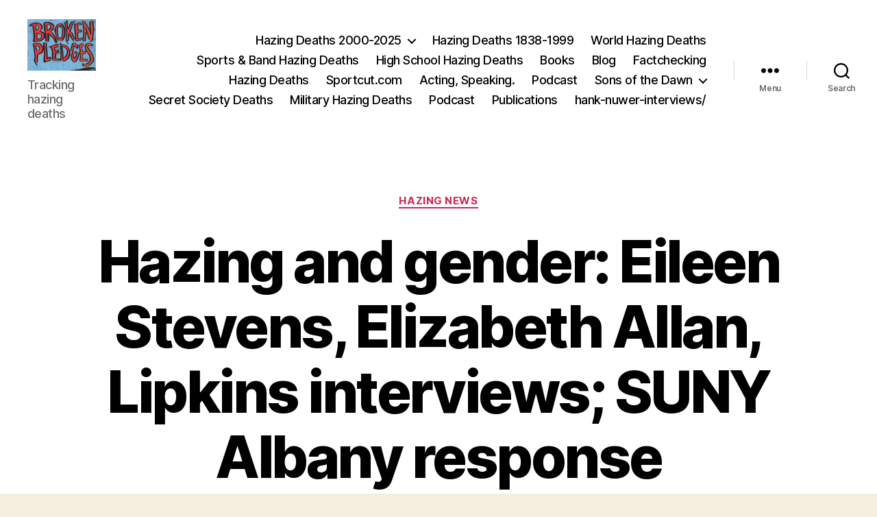

--- FILE ---
content_type: text/html; charset=UTF-8
request_url: https://www.hanknuwer.com/hazing-and-gender-eileen-stevens-elizabeth-allan-lipkins-interviews-suny-albany-response/
body_size: 13544
content:
<!DOCTYPE html>

<html class="no-js" lang="en-US">

	<head>

		<meta charset="UTF-8">
		<meta name="viewport" content="width=device-width, initial-scale=1.0">

		<link rel="profile" href="https://gmpg.org/xfn/11">

		<title>Hazing and gender: Eileen Stevens, Elizabeth Allan, Lipkins interviews; SUNY Albany response &#8211; Hank Nuwer, Author; Hazing Deaths Database </title>
<meta name='robots' content='max-image-preview:large' />
<link rel="alternate" type="application/rss+xml" title="Hank Nuwer, Author; Hazing Deaths Database  &raquo; Feed" href="https://www.hanknuwer.com/feed/" />
<link rel="alternate" type="application/rss+xml" title="Hank Nuwer, Author; Hazing Deaths Database  &raquo; Comments Feed" href="https://www.hanknuwer.com/comments/feed/" />
<link rel="alternate" type="application/rss+xml" title="Hank Nuwer, Author; Hazing Deaths Database  &raquo; Hazing and gender: Eileen Stevens, Elizabeth Allan, Lipkins interviews; SUNY Albany response Comments Feed" href="https://www.hanknuwer.com/hazing-and-gender-eileen-stevens-elizabeth-allan-lipkins-interviews-suny-albany-response/feed/" />
<link rel="alternate" title="oEmbed (JSON)" type="application/json+oembed" href="https://www.hanknuwer.com/wp-json/oembed/1.0/embed?url=https%3A%2F%2Fwww.hanknuwer.com%2Fhazing-and-gender-eileen-stevens-elizabeth-allan-lipkins-interviews-suny-albany-response%2F" />
<link rel="alternate" title="oEmbed (XML)" type="text/xml+oembed" href="https://www.hanknuwer.com/wp-json/oembed/1.0/embed?url=https%3A%2F%2Fwww.hanknuwer.com%2Fhazing-and-gender-eileen-stevens-elizabeth-allan-lipkins-interviews-suny-albany-response%2F&#038;format=xml" />
<style id='wp-img-auto-sizes-contain-inline-css'>
img:is([sizes=auto i],[sizes^="auto," i]){contain-intrinsic-size:3000px 1500px}
/*# sourceURL=wp-img-auto-sizes-contain-inline-css */
</style>

<style id='wp-emoji-styles-inline-css'>

	img.wp-smiley, img.emoji {
		display: inline !important;
		border: none !important;
		box-shadow: none !important;
		height: 1em !important;
		width: 1em !important;
		margin: 0 0.07em !important;
		vertical-align: -0.1em !important;
		background: none !important;
		padding: 0 !important;
	}
/*# sourceURL=wp-emoji-styles-inline-css */
</style>
<link rel='stylesheet' id='wp-block-library-css' href='https://www.hanknuwer.com/wp-includes/css/dist/block-library/style.min.css?ver=6.9' media='all' />
<style id='global-styles-inline-css'>
:root{--wp--preset--aspect-ratio--square: 1;--wp--preset--aspect-ratio--4-3: 4/3;--wp--preset--aspect-ratio--3-4: 3/4;--wp--preset--aspect-ratio--3-2: 3/2;--wp--preset--aspect-ratio--2-3: 2/3;--wp--preset--aspect-ratio--16-9: 16/9;--wp--preset--aspect-ratio--9-16: 9/16;--wp--preset--color--black: #000000;--wp--preset--color--cyan-bluish-gray: #abb8c3;--wp--preset--color--white: #ffffff;--wp--preset--color--pale-pink: #f78da7;--wp--preset--color--vivid-red: #cf2e2e;--wp--preset--color--luminous-vivid-orange: #ff6900;--wp--preset--color--luminous-vivid-amber: #fcb900;--wp--preset--color--light-green-cyan: #7bdcb5;--wp--preset--color--vivid-green-cyan: #00d084;--wp--preset--color--pale-cyan-blue: #8ed1fc;--wp--preset--color--vivid-cyan-blue: #0693e3;--wp--preset--color--vivid-purple: #9b51e0;--wp--preset--color--accent: #cd2653;--wp--preset--color--primary: #000000;--wp--preset--color--secondary: #6d6d6d;--wp--preset--color--subtle-background: #dcd7ca;--wp--preset--color--background: #f5efe0;--wp--preset--gradient--vivid-cyan-blue-to-vivid-purple: linear-gradient(135deg,rgb(6,147,227) 0%,rgb(155,81,224) 100%);--wp--preset--gradient--light-green-cyan-to-vivid-green-cyan: linear-gradient(135deg,rgb(122,220,180) 0%,rgb(0,208,130) 100%);--wp--preset--gradient--luminous-vivid-amber-to-luminous-vivid-orange: linear-gradient(135deg,rgb(252,185,0) 0%,rgb(255,105,0) 100%);--wp--preset--gradient--luminous-vivid-orange-to-vivid-red: linear-gradient(135deg,rgb(255,105,0) 0%,rgb(207,46,46) 100%);--wp--preset--gradient--very-light-gray-to-cyan-bluish-gray: linear-gradient(135deg,rgb(238,238,238) 0%,rgb(169,184,195) 100%);--wp--preset--gradient--cool-to-warm-spectrum: linear-gradient(135deg,rgb(74,234,220) 0%,rgb(151,120,209) 20%,rgb(207,42,186) 40%,rgb(238,44,130) 60%,rgb(251,105,98) 80%,rgb(254,248,76) 100%);--wp--preset--gradient--blush-light-purple: linear-gradient(135deg,rgb(255,206,236) 0%,rgb(152,150,240) 100%);--wp--preset--gradient--blush-bordeaux: linear-gradient(135deg,rgb(254,205,165) 0%,rgb(254,45,45) 50%,rgb(107,0,62) 100%);--wp--preset--gradient--luminous-dusk: linear-gradient(135deg,rgb(255,203,112) 0%,rgb(199,81,192) 50%,rgb(65,88,208) 100%);--wp--preset--gradient--pale-ocean: linear-gradient(135deg,rgb(255,245,203) 0%,rgb(182,227,212) 50%,rgb(51,167,181) 100%);--wp--preset--gradient--electric-grass: linear-gradient(135deg,rgb(202,248,128) 0%,rgb(113,206,126) 100%);--wp--preset--gradient--midnight: linear-gradient(135deg,rgb(2,3,129) 0%,rgb(40,116,252) 100%);--wp--preset--font-size--small: 18px;--wp--preset--font-size--medium: 20px;--wp--preset--font-size--large: 26.25px;--wp--preset--font-size--x-large: 42px;--wp--preset--font-size--normal: 21px;--wp--preset--font-size--larger: 32px;--wp--preset--spacing--20: 0.44rem;--wp--preset--spacing--30: 0.67rem;--wp--preset--spacing--40: 1rem;--wp--preset--spacing--50: 1.5rem;--wp--preset--spacing--60: 2.25rem;--wp--preset--spacing--70: 3.38rem;--wp--preset--spacing--80: 5.06rem;--wp--preset--shadow--natural: 6px 6px 9px rgba(0, 0, 0, 0.2);--wp--preset--shadow--deep: 12px 12px 50px rgba(0, 0, 0, 0.4);--wp--preset--shadow--sharp: 6px 6px 0px rgba(0, 0, 0, 0.2);--wp--preset--shadow--outlined: 6px 6px 0px -3px rgb(255, 255, 255), 6px 6px rgb(0, 0, 0);--wp--preset--shadow--crisp: 6px 6px 0px rgb(0, 0, 0);}:where(.is-layout-flex){gap: 0.5em;}:where(.is-layout-grid){gap: 0.5em;}body .is-layout-flex{display: flex;}.is-layout-flex{flex-wrap: wrap;align-items: center;}.is-layout-flex > :is(*, div){margin: 0;}body .is-layout-grid{display: grid;}.is-layout-grid > :is(*, div){margin: 0;}:where(.wp-block-columns.is-layout-flex){gap: 2em;}:where(.wp-block-columns.is-layout-grid){gap: 2em;}:where(.wp-block-post-template.is-layout-flex){gap: 1.25em;}:where(.wp-block-post-template.is-layout-grid){gap: 1.25em;}.has-black-color{color: var(--wp--preset--color--black) !important;}.has-cyan-bluish-gray-color{color: var(--wp--preset--color--cyan-bluish-gray) !important;}.has-white-color{color: var(--wp--preset--color--white) !important;}.has-pale-pink-color{color: var(--wp--preset--color--pale-pink) !important;}.has-vivid-red-color{color: var(--wp--preset--color--vivid-red) !important;}.has-luminous-vivid-orange-color{color: var(--wp--preset--color--luminous-vivid-orange) !important;}.has-luminous-vivid-amber-color{color: var(--wp--preset--color--luminous-vivid-amber) !important;}.has-light-green-cyan-color{color: var(--wp--preset--color--light-green-cyan) !important;}.has-vivid-green-cyan-color{color: var(--wp--preset--color--vivid-green-cyan) !important;}.has-pale-cyan-blue-color{color: var(--wp--preset--color--pale-cyan-blue) !important;}.has-vivid-cyan-blue-color{color: var(--wp--preset--color--vivid-cyan-blue) !important;}.has-vivid-purple-color{color: var(--wp--preset--color--vivid-purple) !important;}.has-black-background-color{background-color: var(--wp--preset--color--black) !important;}.has-cyan-bluish-gray-background-color{background-color: var(--wp--preset--color--cyan-bluish-gray) !important;}.has-white-background-color{background-color: var(--wp--preset--color--white) !important;}.has-pale-pink-background-color{background-color: var(--wp--preset--color--pale-pink) !important;}.has-vivid-red-background-color{background-color: var(--wp--preset--color--vivid-red) !important;}.has-luminous-vivid-orange-background-color{background-color: var(--wp--preset--color--luminous-vivid-orange) !important;}.has-luminous-vivid-amber-background-color{background-color: var(--wp--preset--color--luminous-vivid-amber) !important;}.has-light-green-cyan-background-color{background-color: var(--wp--preset--color--light-green-cyan) !important;}.has-vivid-green-cyan-background-color{background-color: var(--wp--preset--color--vivid-green-cyan) !important;}.has-pale-cyan-blue-background-color{background-color: var(--wp--preset--color--pale-cyan-blue) !important;}.has-vivid-cyan-blue-background-color{background-color: var(--wp--preset--color--vivid-cyan-blue) !important;}.has-vivid-purple-background-color{background-color: var(--wp--preset--color--vivid-purple) !important;}.has-black-border-color{border-color: var(--wp--preset--color--black) !important;}.has-cyan-bluish-gray-border-color{border-color: var(--wp--preset--color--cyan-bluish-gray) !important;}.has-white-border-color{border-color: var(--wp--preset--color--white) !important;}.has-pale-pink-border-color{border-color: var(--wp--preset--color--pale-pink) !important;}.has-vivid-red-border-color{border-color: var(--wp--preset--color--vivid-red) !important;}.has-luminous-vivid-orange-border-color{border-color: var(--wp--preset--color--luminous-vivid-orange) !important;}.has-luminous-vivid-amber-border-color{border-color: var(--wp--preset--color--luminous-vivid-amber) !important;}.has-light-green-cyan-border-color{border-color: var(--wp--preset--color--light-green-cyan) !important;}.has-vivid-green-cyan-border-color{border-color: var(--wp--preset--color--vivid-green-cyan) !important;}.has-pale-cyan-blue-border-color{border-color: var(--wp--preset--color--pale-cyan-blue) !important;}.has-vivid-cyan-blue-border-color{border-color: var(--wp--preset--color--vivid-cyan-blue) !important;}.has-vivid-purple-border-color{border-color: var(--wp--preset--color--vivid-purple) !important;}.has-vivid-cyan-blue-to-vivid-purple-gradient-background{background: var(--wp--preset--gradient--vivid-cyan-blue-to-vivid-purple) !important;}.has-light-green-cyan-to-vivid-green-cyan-gradient-background{background: var(--wp--preset--gradient--light-green-cyan-to-vivid-green-cyan) !important;}.has-luminous-vivid-amber-to-luminous-vivid-orange-gradient-background{background: var(--wp--preset--gradient--luminous-vivid-amber-to-luminous-vivid-orange) !important;}.has-luminous-vivid-orange-to-vivid-red-gradient-background{background: var(--wp--preset--gradient--luminous-vivid-orange-to-vivid-red) !important;}.has-very-light-gray-to-cyan-bluish-gray-gradient-background{background: var(--wp--preset--gradient--very-light-gray-to-cyan-bluish-gray) !important;}.has-cool-to-warm-spectrum-gradient-background{background: var(--wp--preset--gradient--cool-to-warm-spectrum) !important;}.has-blush-light-purple-gradient-background{background: var(--wp--preset--gradient--blush-light-purple) !important;}.has-blush-bordeaux-gradient-background{background: var(--wp--preset--gradient--blush-bordeaux) !important;}.has-luminous-dusk-gradient-background{background: var(--wp--preset--gradient--luminous-dusk) !important;}.has-pale-ocean-gradient-background{background: var(--wp--preset--gradient--pale-ocean) !important;}.has-electric-grass-gradient-background{background: var(--wp--preset--gradient--electric-grass) !important;}.has-midnight-gradient-background{background: var(--wp--preset--gradient--midnight) !important;}.has-small-font-size{font-size: var(--wp--preset--font-size--small) !important;}.has-medium-font-size{font-size: var(--wp--preset--font-size--medium) !important;}.has-large-font-size{font-size: var(--wp--preset--font-size--large) !important;}.has-x-large-font-size{font-size: var(--wp--preset--font-size--x-large) !important;}
/*# sourceURL=global-styles-inline-css */
</style>

<style id='classic-theme-styles-inline-css'>
/*! This file is auto-generated */
.wp-block-button__link{color:#fff;background-color:#32373c;border-radius:9999px;box-shadow:none;text-decoration:none;padding:calc(.667em + 2px) calc(1.333em + 2px);font-size:1.125em}.wp-block-file__button{background:#32373c;color:#fff;text-decoration:none}
/*# sourceURL=/wp-includes/css/classic-themes.min.css */
</style>
<link rel='stylesheet' id='twentytwenty-style-css' href='https://www.hanknuwer.com/wp-content/themes/twentytwenty/style.css?ver=3.0' media='all' />
<style id='twentytwenty-style-inline-css'>
.color-accent,.color-accent-hover:hover,.color-accent-hover:focus,:root .has-accent-color,.has-drop-cap:not(:focus):first-letter,.wp-block-button.is-style-outline,a { color: #cd2653; }blockquote,.border-color-accent,.border-color-accent-hover:hover,.border-color-accent-hover:focus { border-color: #cd2653; }button,.button,.faux-button,.wp-block-button__link,.wp-block-file .wp-block-file__button,input[type="button"],input[type="reset"],input[type="submit"],.bg-accent,.bg-accent-hover:hover,.bg-accent-hover:focus,:root .has-accent-background-color,.comment-reply-link { background-color: #cd2653; }.fill-children-accent,.fill-children-accent * { fill: #cd2653; }body,.entry-title a,:root .has-primary-color { color: #000000; }:root .has-primary-background-color { background-color: #000000; }cite,figcaption,.wp-caption-text,.post-meta,.entry-content .wp-block-archives li,.entry-content .wp-block-categories li,.entry-content .wp-block-latest-posts li,.wp-block-latest-comments__comment-date,.wp-block-latest-posts__post-date,.wp-block-embed figcaption,.wp-block-image figcaption,.wp-block-pullquote cite,.comment-metadata,.comment-respond .comment-notes,.comment-respond .logged-in-as,.pagination .dots,.entry-content hr:not(.has-background),hr.styled-separator,:root .has-secondary-color { color: #6d6d6d; }:root .has-secondary-background-color { background-color: #6d6d6d; }pre,fieldset,input,textarea,table,table *,hr { border-color: #dcd7ca; }caption,code,code,kbd,samp,.wp-block-table.is-style-stripes tbody tr:nth-child(odd),:root .has-subtle-background-background-color { background-color: #dcd7ca; }.wp-block-table.is-style-stripes { border-bottom-color: #dcd7ca; }.wp-block-latest-posts.is-grid li { border-top-color: #dcd7ca; }:root .has-subtle-background-color { color: #dcd7ca; }body:not(.overlay-header) .primary-menu > li > a,body:not(.overlay-header) .primary-menu > li > .icon,.modal-menu a,.footer-menu a, .footer-widgets a:where(:not(.wp-block-button__link)),#site-footer .wp-block-button.is-style-outline,.wp-block-pullquote:before,.singular:not(.overlay-header) .entry-header a,.archive-header a,.header-footer-group .color-accent,.header-footer-group .color-accent-hover:hover { color: #cd2653; }.social-icons a,#site-footer button:not(.toggle),#site-footer .button,#site-footer .faux-button,#site-footer .wp-block-button__link,#site-footer .wp-block-file__button,#site-footer input[type="button"],#site-footer input[type="reset"],#site-footer input[type="submit"] { background-color: #cd2653; }.header-footer-group,body:not(.overlay-header) #site-header .toggle,.menu-modal .toggle { color: #000000; }body:not(.overlay-header) .primary-menu ul { background-color: #000000; }body:not(.overlay-header) .primary-menu > li > ul:after { border-bottom-color: #000000; }body:not(.overlay-header) .primary-menu ul ul:after { border-left-color: #000000; }.site-description,body:not(.overlay-header) .toggle-inner .toggle-text,.widget .post-date,.widget .rss-date,.widget_archive li,.widget_categories li,.widget cite,.widget_pages li,.widget_meta li,.widget_nav_menu li,.powered-by-wordpress,.footer-credits .privacy-policy,.to-the-top,.singular .entry-header .post-meta,.singular:not(.overlay-header) .entry-header .post-meta a { color: #6d6d6d; }.header-footer-group pre,.header-footer-group fieldset,.header-footer-group input,.header-footer-group textarea,.header-footer-group table,.header-footer-group table *,.footer-nav-widgets-wrapper,#site-footer,.menu-modal nav *,.footer-widgets-outer-wrapper,.footer-top { border-color: #dcd7ca; }.header-footer-group table caption,body:not(.overlay-header) .header-inner .toggle-wrapper::before { background-color: #dcd7ca; }
/*# sourceURL=twentytwenty-style-inline-css */
</style>
<link rel='stylesheet' id='twentytwenty-fonts-css' href='https://www.hanknuwer.com/wp-content/themes/twentytwenty/assets/css/font-inter.css?ver=3.0' media='all' />
<link rel='stylesheet' id='twentytwenty-print-style-css' href='https://www.hanknuwer.com/wp-content/themes/twentytwenty/print.css?ver=3.0' media='print' />
<link rel='stylesheet' id='simple-social-icons-font-css' href='https://www.hanknuwer.com/wp-content/plugins/simple-social-icons/css/style.css?ver=4.0.0' media='all' />
<script src="https://www.hanknuwer.com/wp-content/themes/twentytwenty/assets/js/index.js?ver=3.0" id="twentytwenty-js-js" defer data-wp-strategy="defer"></script>
<link rel="https://api.w.org/" href="https://www.hanknuwer.com/wp-json/" /><link rel="alternate" title="JSON" type="application/json" href="https://www.hanknuwer.com/wp-json/wp/v2/posts/206" /><link rel="EditURI" type="application/rsd+xml" title="RSD" href="https://www.hanknuwer.com/xmlrpc.php?rsd" />
<meta name="generator" content="WordPress 6.9" />
<link rel="canonical" href="https://www.hanknuwer.com/hazing-and-gender-eileen-stevens-elizabeth-allan-lipkins-interviews-suny-albany-response/" />
<link rel='shortlink' href='https://www.hanknuwer.com/?p=206' />
<script>
document.documentElement.className = document.documentElement.className.replace( 'no-js', 'js' );
//# sourceURL=twentytwenty_no_js_class
</script>
<link rel="icon" href="/wp-content/uploads/Hank_Nuwer_2-1-150x150.jpg" sizes="32x32" />
<link rel="icon" href="/wp-content/uploads/Hank_Nuwer_2-1.jpg" sizes="192x192" />
<link rel="apple-touch-icon" href="/wp-content/uploads/Hank_Nuwer_2-1.jpg" />
<meta name="msapplication-TileImage" content="/wp-content/uploads/Hank_Nuwer_2-1.jpg" />
		<style id="wp-custom-css">
			.site-title a {
    min-width: 190px;
}		</style>
		
	</head>

	<body class="wp-singular post-template-default single single-post postid-206 single-format-standard wp-custom-logo wp-embed-responsive wp-theme-twentytwenty singular enable-search-modal missing-post-thumbnail has-single-pagination showing-comments show-avatars footer-top-visible">

		<a class="skip-link screen-reader-text" href="#site-content">Skip to the content</a>
		<header id="site-header" class="header-footer-group">

			<div class="header-inner section-inner">

				<div class="header-titles-wrapper">

					
						<button class="toggle search-toggle mobile-search-toggle" data-toggle-target=".search-modal" data-toggle-body-class="showing-search-modal" data-set-focus=".search-modal .search-field" aria-expanded="false">
							<span class="toggle-inner">
								<span class="toggle-icon">
									<svg class="svg-icon" aria-hidden="true" role="img" focusable="false" xmlns="http://www.w3.org/2000/svg" width="23" height="23" viewBox="0 0 23 23"><path d="M38.710696,48.0601792 L43,52.3494831 L41.3494831,54 L37.0601792,49.710696 C35.2632422,51.1481185 32.9839107,52.0076499 30.5038249,52.0076499 C24.7027226,52.0076499 20,47.3049272 20,41.5038249 C20,35.7027226 24.7027226,31 30.5038249,31 C36.3049272,31 41.0076499,35.7027226 41.0076499,41.5038249 C41.0076499,43.9839107 40.1481185,46.2632422 38.710696,48.0601792 Z M36.3875844,47.1716785 C37.8030221,45.7026647 38.6734666,43.7048964 38.6734666,41.5038249 C38.6734666,36.9918565 35.0157934,33.3341833 30.5038249,33.3341833 C25.9918565,33.3341833 22.3341833,36.9918565 22.3341833,41.5038249 C22.3341833,46.0157934 25.9918565,49.6734666 30.5038249,49.6734666 C32.7048964,49.6734666 34.7026647,48.8030221 36.1716785,47.3875844 C36.2023931,47.347638 36.2360451,47.3092237 36.2726343,47.2726343 C36.3092237,47.2360451 36.347638,47.2023931 36.3875844,47.1716785 Z" transform="translate(-20 -31)" /></svg>								</span>
								<span class="toggle-text">Search</span>
							</span>
						</button><!-- .search-toggle -->

					
					<div class="header-titles">

						<div class="site-logo faux-heading"><a href="https://www.hanknuwer.com/" class="custom-logo-link" rel="home"><img width="100" height="75" style="height: 75px;" src="/wp-content/uploads/cropped-broken_pledges-1.jpg" class="custom-logo" alt="Hank Nuwer, Author; Hazing Deaths Database " decoding="async" /></a><span class="screen-reader-text">Hank Nuwer, Author; Hazing Deaths Database </span></div><div class="site-description">Tracking hazing deaths</div><!-- .site-description -->
					</div><!-- .header-titles -->

					<button class="toggle nav-toggle mobile-nav-toggle" data-toggle-target=".menu-modal"  data-toggle-body-class="showing-menu-modal" aria-expanded="false" data-set-focus=".close-nav-toggle">
						<span class="toggle-inner">
							<span class="toggle-icon">
								<svg class="svg-icon" aria-hidden="true" role="img" focusable="false" xmlns="http://www.w3.org/2000/svg" width="26" height="7" viewBox="0 0 26 7"><path fill-rule="evenodd" d="M332.5,45 C330.567003,45 329,43.4329966 329,41.5 C329,39.5670034 330.567003,38 332.5,38 C334.432997,38 336,39.5670034 336,41.5 C336,43.4329966 334.432997,45 332.5,45 Z M342,45 C340.067003,45 338.5,43.4329966 338.5,41.5 C338.5,39.5670034 340.067003,38 342,38 C343.932997,38 345.5,39.5670034 345.5,41.5 C345.5,43.4329966 343.932997,45 342,45 Z M351.5,45 C349.567003,45 348,43.4329966 348,41.5 C348,39.5670034 349.567003,38 351.5,38 C353.432997,38 355,39.5670034 355,41.5 C355,43.4329966 353.432997,45 351.5,45 Z" transform="translate(-329 -38)" /></svg>							</span>
							<span class="toggle-text">Menu</span>
						</span>
					</button><!-- .nav-toggle -->

				</div><!-- .header-titles-wrapper -->

				<div class="header-navigation-wrapper">

					
							<nav class="primary-menu-wrapper" aria-label="Horizontal">

								<ul class="primary-menu reset-list-style">

								<li id="menu-item-5179" class="menu-item menu-item-type-post_type menu-item-object-page menu-item-has-children menu-item-5179"><a href="https://www.hanknuwer.com/hazing-destroying-young-lives/">Hazing Deaths 2000-2025</a><span class="icon"></span>
<ul class="sub-menu">
	<li id="menu-item-5176" class="menu-item menu-item-type-post_type menu-item-object-page menu-item-5176"><a href="https://www.hanknuwer.com/nuwer_portfolio/">Portfolio</a></li>
	<li id="menu-item-13728" class="menu-item menu-item-type-post_type menu-item-object-page menu-item-13728"><a href="https://www.hanknuwer.com/masonic-club-job-military/">Masonic, Club, Military Hazing Deaths</a></li>
</ul>
</li>
<li id="menu-item-5177" class="menu-item menu-item-type-post_type menu-item-object-page menu-item-5177"><a href="https://www.hanknuwer.com/hazing-deaths/">Hazing Deaths 1838-1999</a></li>
<li id="menu-item-5203" class="menu-item menu-item-type-post_type menu-item-object-page menu-item-5203"><a href="https://www.hanknuwer.com/world_hazing_deaths/">World Hazing Deaths</a></li>
<li id="menu-item-5181" class="menu-item menu-item-type-post_type menu-item-object-page menu-item-5181"><a href="https://www.hanknuwer.com/sportsandbandhazing/">Sports &#038; Band Hazing Deaths</a></li>
<li id="menu-item-5172" class="menu-item menu-item-type-post_type menu-item-object-page menu-item-5172"><a href="https://www.hanknuwer.com/school_hazing_deaths/">High School Hazing Deaths</a></li>
<li id="menu-item-5191" class="menu-item menu-item-type-post_type menu-item-object-page menu-item-5191"><a href="https://www.hanknuwer.com/hazing-various/">Books</a></li>
<li id="menu-item-5175" class="menu-item menu-item-type-post_type menu-item-object-page current_page_parent menu-item-5175"><a href="https://www.hanknuwer.com/hazing-blog/">Blog</a></li>
<li id="menu-item-13762" class="menu-item menu-item-type-post_type menu-item-object-page menu-item-13762"><a href="https://www.hanknuwer.com/factchecking-falsely-listed-hazing-deaths/">Factchecking</a></li>
<li id="menu-item-14767" class="menu-item menu-item-type-post_type menu-item-object-page menu-item-14767"><a href="https://www.hanknuwer.com/haze/">Hazing Deaths</a></li>
<li id="menu-item-18031" class="menu-item menu-item-type-post_type menu-item-object-page menu-item-18031"><a href="https://www.hanknuwer.com/sports-cut/">Sportcut.com</a></li>
<li id="menu-item-18333" class="menu-item menu-item-type-post_type menu-item-object-page menu-item-18333"><a href="https://www.hanknuwer.com/hazingspeaker/">Acting, Speaking.</a></li>
<li id="menu-item-18340" class="menu-item menu-item-type-post_type menu-item-object-page menu-item-18340"><a href="https://www.hanknuwer.com/a-hazing-podcast/">Podcast</a></li>
<li id="menu-item-18350" class="menu-item menu-item-type-post_type menu-item-object-page menu-item-has-children menu-item-18350"><a href="https://www.hanknuwer.com/book-review-sons-of-the-dawn-a-basque-odyssey/">Sons of the Dawn</a><span class="icon"></span>
<ul class="sub-menu">
	<li id="menu-item-18351" class="menu-item menu-item-type-post_type menu-item-object-page menu-item-18351"><a href="https://www.hanknuwer.com/editing/">Interviews: authors, poets, writers</a></li>
</ul>
</li>
<li id="menu-item-19022" class="menu-item menu-item-type-post_type menu-item-object-page menu-item-19022"><a href="https://www.hanknuwer.com/masonic-and-other-secret-society-deaths/">Secret Society Deaths</a></li>
<li id="menu-item-19082" class="menu-item menu-item-type-post_type menu-item-object-page menu-item-19082"><a href="https://www.hanknuwer.com/military-hazing-deaths/">Military Hazing Deaths</a></li>
<li id="menu-item-19025" class="menu-item menu-item-type-post_type menu-item-object-page menu-item-19025"><a href="https://www.hanknuwer.com/podcast-on-hank-nuwers-research-and-writing-for-50-years/">Podcast</a></li>
<li id="menu-item-19030" class="menu-item menu-item-type-post_type menu-item-object-page menu-item-19030"><a href="https://www.hanknuwer.com/19029-2/">Publications</a></li>
<li id="menu-item-19106" class="menu-item menu-item-type-post_type menu-item-object-page menu-item-19106"><a href="https://www.hanknuwer.com/hank-nuwer-interviews/">hank-nuwer-interviews/</a></li>

								</ul>

							</nav><!-- .primary-menu-wrapper -->

						
						<div class="header-toggles hide-no-js">

						
							<div class="toggle-wrapper nav-toggle-wrapper has-expanded-menu">

								<button class="toggle nav-toggle desktop-nav-toggle" data-toggle-target=".menu-modal" data-toggle-body-class="showing-menu-modal" aria-expanded="false" data-set-focus=".close-nav-toggle">
									<span class="toggle-inner">
										<span class="toggle-text">Menu</span>
										<span class="toggle-icon">
											<svg class="svg-icon" aria-hidden="true" role="img" focusable="false" xmlns="http://www.w3.org/2000/svg" width="26" height="7" viewBox="0 0 26 7"><path fill-rule="evenodd" d="M332.5,45 C330.567003,45 329,43.4329966 329,41.5 C329,39.5670034 330.567003,38 332.5,38 C334.432997,38 336,39.5670034 336,41.5 C336,43.4329966 334.432997,45 332.5,45 Z M342,45 C340.067003,45 338.5,43.4329966 338.5,41.5 C338.5,39.5670034 340.067003,38 342,38 C343.932997,38 345.5,39.5670034 345.5,41.5 C345.5,43.4329966 343.932997,45 342,45 Z M351.5,45 C349.567003,45 348,43.4329966 348,41.5 C348,39.5670034 349.567003,38 351.5,38 C353.432997,38 355,39.5670034 355,41.5 C355,43.4329966 353.432997,45 351.5,45 Z" transform="translate(-329 -38)" /></svg>										</span>
									</span>
								</button><!-- .nav-toggle -->

							</div><!-- .nav-toggle-wrapper -->

							
							<div class="toggle-wrapper search-toggle-wrapper">

								<button class="toggle search-toggle desktop-search-toggle" data-toggle-target=".search-modal" data-toggle-body-class="showing-search-modal" data-set-focus=".search-modal .search-field" aria-expanded="false">
									<span class="toggle-inner">
										<svg class="svg-icon" aria-hidden="true" role="img" focusable="false" xmlns="http://www.w3.org/2000/svg" width="23" height="23" viewBox="0 0 23 23"><path d="M38.710696,48.0601792 L43,52.3494831 L41.3494831,54 L37.0601792,49.710696 C35.2632422,51.1481185 32.9839107,52.0076499 30.5038249,52.0076499 C24.7027226,52.0076499 20,47.3049272 20,41.5038249 C20,35.7027226 24.7027226,31 30.5038249,31 C36.3049272,31 41.0076499,35.7027226 41.0076499,41.5038249 C41.0076499,43.9839107 40.1481185,46.2632422 38.710696,48.0601792 Z M36.3875844,47.1716785 C37.8030221,45.7026647 38.6734666,43.7048964 38.6734666,41.5038249 C38.6734666,36.9918565 35.0157934,33.3341833 30.5038249,33.3341833 C25.9918565,33.3341833 22.3341833,36.9918565 22.3341833,41.5038249 C22.3341833,46.0157934 25.9918565,49.6734666 30.5038249,49.6734666 C32.7048964,49.6734666 34.7026647,48.8030221 36.1716785,47.3875844 C36.2023931,47.347638 36.2360451,47.3092237 36.2726343,47.2726343 C36.3092237,47.2360451 36.347638,47.2023931 36.3875844,47.1716785 Z" transform="translate(-20 -31)" /></svg>										<span class="toggle-text">Search</span>
									</span>
								</button><!-- .search-toggle -->

							</div>

							
						</div><!-- .header-toggles -->
						
				</div><!-- .header-navigation-wrapper -->

			</div><!-- .header-inner -->

			<div class="search-modal cover-modal header-footer-group" data-modal-target-string=".search-modal" role="dialog" aria-modal="true" aria-label="Search">

	<div class="search-modal-inner modal-inner">

		<div class="section-inner">

			<form role="search" aria-label="Search for:" method="get" class="search-form" action="https://www.hanknuwer.com/">
	<label for="search-form-1">
		<span class="screen-reader-text">
			Search for:		</span>
		<input type="search" id="search-form-1" class="search-field" placeholder="Search &hellip;" value="" name="s" />
	</label>
	<input type="submit" class="search-submit" value="Search" />
</form>

			<button class="toggle search-untoggle close-search-toggle fill-children-current-color" data-toggle-target=".search-modal" data-toggle-body-class="showing-search-modal" data-set-focus=".search-modal .search-field">
				<span class="screen-reader-text">
					Close search				</span>
				<svg class="svg-icon" aria-hidden="true" role="img" focusable="false" xmlns="http://www.w3.org/2000/svg" width="16" height="16" viewBox="0 0 16 16"><polygon fill="" fill-rule="evenodd" points="6.852 7.649 .399 1.195 1.445 .149 7.899 6.602 14.352 .149 15.399 1.195 8.945 7.649 15.399 14.102 14.352 15.149 7.899 8.695 1.445 15.149 .399 14.102" /></svg>			</button><!-- .search-toggle -->

		</div><!-- .section-inner -->

	</div><!-- .search-modal-inner -->

</div><!-- .menu-modal -->

		</header><!-- #site-header -->

		
<div class="menu-modal cover-modal header-footer-group" data-modal-target-string=".menu-modal">

	<div class="menu-modal-inner modal-inner">

		<div class="menu-wrapper section-inner">

			<div class="menu-top">

				<button class="toggle close-nav-toggle fill-children-current-color" data-toggle-target=".menu-modal" data-toggle-body-class="showing-menu-modal" data-set-focus=".menu-modal">
					<span class="toggle-text">Close Menu</span>
					<svg class="svg-icon" aria-hidden="true" role="img" focusable="false" xmlns="http://www.w3.org/2000/svg" width="16" height="16" viewBox="0 0 16 16"><polygon fill="" fill-rule="evenodd" points="6.852 7.649 .399 1.195 1.445 .149 7.899 6.602 14.352 .149 15.399 1.195 8.945 7.649 15.399 14.102 14.352 15.149 7.899 8.695 1.445 15.149 .399 14.102" /></svg>				</button><!-- .nav-toggle -->

				
					<nav class="expanded-menu" aria-label="Expanded">

						<ul class="modal-menu reset-list-style">
							<li class="menu-item menu-item-type-post_type menu-item-object-page menu-item-has-children menu-item-5179"><div class="ancestor-wrapper"><a href="https://www.hanknuwer.com/hazing-destroying-young-lives/">Hazing Deaths 2000-2025</a><button class="toggle sub-menu-toggle fill-children-current-color" data-toggle-target=".menu-modal .menu-item-5179 > .sub-menu" data-toggle-type="slidetoggle" data-toggle-duration="250" aria-expanded="false"><span class="screen-reader-text">Show sub menu</span><svg class="svg-icon" aria-hidden="true" role="img" focusable="false" xmlns="http://www.w3.org/2000/svg" width="20" height="12" viewBox="0 0 20 12"><polygon fill="" fill-rule="evenodd" points="1319.899 365.778 1327.678 358 1329.799 360.121 1319.899 370.021 1310 360.121 1312.121 358" transform="translate(-1310 -358)" /></svg></button></div><!-- .ancestor-wrapper -->
<ul class="sub-menu">
	<li class="menu-item menu-item-type-post_type menu-item-object-page menu-item-5176"><div class="ancestor-wrapper"><a href="https://www.hanknuwer.com/nuwer_portfolio/">Portfolio</a></div><!-- .ancestor-wrapper --></li>
	<li class="menu-item menu-item-type-post_type menu-item-object-page menu-item-13728"><div class="ancestor-wrapper"><a href="https://www.hanknuwer.com/masonic-club-job-military/">Masonic, Club, Military Hazing Deaths</a></div><!-- .ancestor-wrapper --></li>
</ul>
</li>
<li class="menu-item menu-item-type-post_type menu-item-object-page menu-item-5177"><div class="ancestor-wrapper"><a href="https://www.hanknuwer.com/hazing-deaths/">Hazing Deaths 1838-1999</a></div><!-- .ancestor-wrapper --></li>
<li class="menu-item menu-item-type-post_type menu-item-object-page menu-item-5203"><div class="ancestor-wrapper"><a href="https://www.hanknuwer.com/world_hazing_deaths/">World Hazing Deaths</a></div><!-- .ancestor-wrapper --></li>
<li class="menu-item menu-item-type-post_type menu-item-object-page menu-item-5181"><div class="ancestor-wrapper"><a href="https://www.hanknuwer.com/sportsandbandhazing/">Sports &#038; Band Hazing Deaths</a></div><!-- .ancestor-wrapper --></li>
<li class="menu-item menu-item-type-post_type menu-item-object-page menu-item-5172"><div class="ancestor-wrapper"><a href="https://www.hanknuwer.com/school_hazing_deaths/">High School Hazing Deaths</a></div><!-- .ancestor-wrapper --></li>
<li class="menu-item menu-item-type-post_type menu-item-object-page menu-item-5191"><div class="ancestor-wrapper"><a href="https://www.hanknuwer.com/hazing-various/">Books</a></div><!-- .ancestor-wrapper --></li>
<li class="menu-item menu-item-type-post_type menu-item-object-page current_page_parent menu-item-5175"><div class="ancestor-wrapper"><a href="https://www.hanknuwer.com/hazing-blog/">Blog</a></div><!-- .ancestor-wrapper --></li>
<li class="menu-item menu-item-type-post_type menu-item-object-page menu-item-13762"><div class="ancestor-wrapper"><a href="https://www.hanknuwer.com/factchecking-falsely-listed-hazing-deaths/">Factchecking</a></div><!-- .ancestor-wrapper --></li>
<li class="menu-item menu-item-type-post_type menu-item-object-page menu-item-14767"><div class="ancestor-wrapper"><a href="https://www.hanknuwer.com/haze/">Hazing Deaths</a></div><!-- .ancestor-wrapper --></li>
<li class="menu-item menu-item-type-post_type menu-item-object-page menu-item-18031"><div class="ancestor-wrapper"><a href="https://www.hanknuwer.com/sports-cut/">Sportcut.com</a></div><!-- .ancestor-wrapper --></li>
<li class="menu-item menu-item-type-post_type menu-item-object-page menu-item-18333"><div class="ancestor-wrapper"><a href="https://www.hanknuwer.com/hazingspeaker/">Acting, Speaking.</a></div><!-- .ancestor-wrapper --></li>
<li class="menu-item menu-item-type-post_type menu-item-object-page menu-item-18340"><div class="ancestor-wrapper"><a href="https://www.hanknuwer.com/a-hazing-podcast/">Podcast</a></div><!-- .ancestor-wrapper --></li>
<li class="menu-item menu-item-type-post_type menu-item-object-page menu-item-has-children menu-item-18350"><div class="ancestor-wrapper"><a href="https://www.hanknuwer.com/book-review-sons-of-the-dawn-a-basque-odyssey/">Sons of the Dawn</a><button class="toggle sub-menu-toggle fill-children-current-color" data-toggle-target=".menu-modal .menu-item-18350 > .sub-menu" data-toggle-type="slidetoggle" data-toggle-duration="250" aria-expanded="false"><span class="screen-reader-text">Show sub menu</span><svg class="svg-icon" aria-hidden="true" role="img" focusable="false" xmlns="http://www.w3.org/2000/svg" width="20" height="12" viewBox="0 0 20 12"><polygon fill="" fill-rule="evenodd" points="1319.899 365.778 1327.678 358 1329.799 360.121 1319.899 370.021 1310 360.121 1312.121 358" transform="translate(-1310 -358)" /></svg></button></div><!-- .ancestor-wrapper -->
<ul class="sub-menu">
	<li class="menu-item menu-item-type-post_type menu-item-object-page menu-item-18351"><div class="ancestor-wrapper"><a href="https://www.hanknuwer.com/editing/">Interviews: authors, poets, writers</a></div><!-- .ancestor-wrapper --></li>
</ul>
</li>
<li class="menu-item menu-item-type-post_type menu-item-object-page menu-item-19022"><div class="ancestor-wrapper"><a href="https://www.hanknuwer.com/masonic-and-other-secret-society-deaths/">Secret Society Deaths</a></div><!-- .ancestor-wrapper --></li>
<li class="menu-item menu-item-type-post_type menu-item-object-page menu-item-19082"><div class="ancestor-wrapper"><a href="https://www.hanknuwer.com/military-hazing-deaths/">Military Hazing Deaths</a></div><!-- .ancestor-wrapper --></li>
<li class="menu-item menu-item-type-post_type menu-item-object-page menu-item-19025"><div class="ancestor-wrapper"><a href="https://www.hanknuwer.com/podcast-on-hank-nuwers-research-and-writing-for-50-years/">Podcast</a></div><!-- .ancestor-wrapper --></li>
<li class="menu-item menu-item-type-post_type menu-item-object-page menu-item-19030"><div class="ancestor-wrapper"><a href="https://www.hanknuwer.com/19029-2/">Publications</a></div><!-- .ancestor-wrapper --></li>
<li class="menu-item menu-item-type-post_type menu-item-object-page menu-item-19106"><div class="ancestor-wrapper"><a href="https://www.hanknuwer.com/hank-nuwer-interviews/">hank-nuwer-interviews/</a></div><!-- .ancestor-wrapper --></li>
						</ul>

					</nav>

					
					<nav class="mobile-menu" aria-label="Mobile">

						<ul class="modal-menu reset-list-style">

						<li class="menu-item menu-item-type-post_type menu-item-object-page menu-item-has-children menu-item-5179"><div class="ancestor-wrapper"><a href="https://www.hanknuwer.com/hazing-destroying-young-lives/">Hazing Deaths 2000-2025</a><button class="toggle sub-menu-toggle fill-children-current-color" data-toggle-target=".menu-modal .menu-item-5179 > .sub-menu" data-toggle-type="slidetoggle" data-toggle-duration="250" aria-expanded="false"><span class="screen-reader-text">Show sub menu</span><svg class="svg-icon" aria-hidden="true" role="img" focusable="false" xmlns="http://www.w3.org/2000/svg" width="20" height="12" viewBox="0 0 20 12"><polygon fill="" fill-rule="evenodd" points="1319.899 365.778 1327.678 358 1329.799 360.121 1319.899 370.021 1310 360.121 1312.121 358" transform="translate(-1310 -358)" /></svg></button></div><!-- .ancestor-wrapper -->
<ul class="sub-menu">
	<li class="menu-item menu-item-type-post_type menu-item-object-page menu-item-5176"><div class="ancestor-wrapper"><a href="https://www.hanknuwer.com/nuwer_portfolio/">Portfolio</a></div><!-- .ancestor-wrapper --></li>
	<li class="menu-item menu-item-type-post_type menu-item-object-page menu-item-13728"><div class="ancestor-wrapper"><a href="https://www.hanknuwer.com/masonic-club-job-military/">Masonic, Club, Military Hazing Deaths</a></div><!-- .ancestor-wrapper --></li>
</ul>
</li>
<li class="menu-item menu-item-type-post_type menu-item-object-page menu-item-5177"><div class="ancestor-wrapper"><a href="https://www.hanknuwer.com/hazing-deaths/">Hazing Deaths 1838-1999</a></div><!-- .ancestor-wrapper --></li>
<li class="menu-item menu-item-type-post_type menu-item-object-page menu-item-5203"><div class="ancestor-wrapper"><a href="https://www.hanknuwer.com/world_hazing_deaths/">World Hazing Deaths</a></div><!-- .ancestor-wrapper --></li>
<li class="menu-item menu-item-type-post_type menu-item-object-page menu-item-5181"><div class="ancestor-wrapper"><a href="https://www.hanknuwer.com/sportsandbandhazing/">Sports &#038; Band Hazing Deaths</a></div><!-- .ancestor-wrapper --></li>
<li class="menu-item menu-item-type-post_type menu-item-object-page menu-item-5172"><div class="ancestor-wrapper"><a href="https://www.hanknuwer.com/school_hazing_deaths/">High School Hazing Deaths</a></div><!-- .ancestor-wrapper --></li>
<li class="menu-item menu-item-type-post_type menu-item-object-page menu-item-5191"><div class="ancestor-wrapper"><a href="https://www.hanknuwer.com/hazing-various/">Books</a></div><!-- .ancestor-wrapper --></li>
<li class="menu-item menu-item-type-post_type menu-item-object-page current_page_parent menu-item-5175"><div class="ancestor-wrapper"><a href="https://www.hanknuwer.com/hazing-blog/">Blog</a></div><!-- .ancestor-wrapper --></li>
<li class="menu-item menu-item-type-post_type menu-item-object-page menu-item-13762"><div class="ancestor-wrapper"><a href="https://www.hanknuwer.com/factchecking-falsely-listed-hazing-deaths/">Factchecking</a></div><!-- .ancestor-wrapper --></li>
<li class="menu-item menu-item-type-post_type menu-item-object-page menu-item-14767"><div class="ancestor-wrapper"><a href="https://www.hanknuwer.com/haze/">Hazing Deaths</a></div><!-- .ancestor-wrapper --></li>
<li class="menu-item menu-item-type-post_type menu-item-object-page menu-item-18031"><div class="ancestor-wrapper"><a href="https://www.hanknuwer.com/sports-cut/">Sportcut.com</a></div><!-- .ancestor-wrapper --></li>
<li class="menu-item menu-item-type-post_type menu-item-object-page menu-item-18333"><div class="ancestor-wrapper"><a href="https://www.hanknuwer.com/hazingspeaker/">Acting, Speaking.</a></div><!-- .ancestor-wrapper --></li>
<li class="menu-item menu-item-type-post_type menu-item-object-page menu-item-18340"><div class="ancestor-wrapper"><a href="https://www.hanknuwer.com/a-hazing-podcast/">Podcast</a></div><!-- .ancestor-wrapper --></li>
<li class="menu-item menu-item-type-post_type menu-item-object-page menu-item-has-children menu-item-18350"><div class="ancestor-wrapper"><a href="https://www.hanknuwer.com/book-review-sons-of-the-dawn-a-basque-odyssey/">Sons of the Dawn</a><button class="toggle sub-menu-toggle fill-children-current-color" data-toggle-target=".menu-modal .menu-item-18350 > .sub-menu" data-toggle-type="slidetoggle" data-toggle-duration="250" aria-expanded="false"><span class="screen-reader-text">Show sub menu</span><svg class="svg-icon" aria-hidden="true" role="img" focusable="false" xmlns="http://www.w3.org/2000/svg" width="20" height="12" viewBox="0 0 20 12"><polygon fill="" fill-rule="evenodd" points="1319.899 365.778 1327.678 358 1329.799 360.121 1319.899 370.021 1310 360.121 1312.121 358" transform="translate(-1310 -358)" /></svg></button></div><!-- .ancestor-wrapper -->
<ul class="sub-menu">
	<li class="menu-item menu-item-type-post_type menu-item-object-page menu-item-18351"><div class="ancestor-wrapper"><a href="https://www.hanknuwer.com/editing/">Interviews: authors, poets, writers</a></div><!-- .ancestor-wrapper --></li>
</ul>
</li>
<li class="menu-item menu-item-type-post_type menu-item-object-page menu-item-19022"><div class="ancestor-wrapper"><a href="https://www.hanknuwer.com/masonic-and-other-secret-society-deaths/">Secret Society Deaths</a></div><!-- .ancestor-wrapper --></li>
<li class="menu-item menu-item-type-post_type menu-item-object-page menu-item-19082"><div class="ancestor-wrapper"><a href="https://www.hanknuwer.com/military-hazing-deaths/">Military Hazing Deaths</a></div><!-- .ancestor-wrapper --></li>
<li class="menu-item menu-item-type-post_type menu-item-object-page menu-item-19025"><div class="ancestor-wrapper"><a href="https://www.hanknuwer.com/podcast-on-hank-nuwers-research-and-writing-for-50-years/">Podcast</a></div><!-- .ancestor-wrapper --></li>
<li class="menu-item menu-item-type-post_type menu-item-object-page menu-item-19030"><div class="ancestor-wrapper"><a href="https://www.hanknuwer.com/19029-2/">Publications</a></div><!-- .ancestor-wrapper --></li>
<li class="menu-item menu-item-type-post_type menu-item-object-page menu-item-19106"><div class="ancestor-wrapper"><a href="https://www.hanknuwer.com/hank-nuwer-interviews/">hank-nuwer-interviews/</a></div><!-- .ancestor-wrapper --></li>

						</ul>

					</nav>

					
			</div><!-- .menu-top -->

			<div class="menu-bottom">

				
			</div><!-- .menu-bottom -->

		</div><!-- .menu-wrapper -->

	</div><!-- .menu-modal-inner -->

</div><!-- .menu-modal -->

<main id="site-content">

	
<article class="post-206 post type-post status-publish format-standard hentry category-hazing-news" id="post-206">

	
<header class="entry-header has-text-align-center header-footer-group">

	<div class="entry-header-inner section-inner medium">

		
			<div class="entry-categories">
				<span class="screen-reader-text">
					Categories				</span>
				<div class="entry-categories-inner">
					<a href="https://www.hanknuwer.com/category/hazing-news/" rel="category tag">Hazing News</a>				</div><!-- .entry-categories-inner -->
			</div><!-- .entry-categories -->

			<h1 class="entry-title">Hazing and gender: Eileen Stevens, Elizabeth Allan, Lipkins interviews; SUNY Albany response</h1>
		<div class="post-meta-wrapper post-meta-single post-meta-single-top">

			<ul class="post-meta">

									<li class="post-author meta-wrapper">
						<span class="meta-icon">
							<span class="screen-reader-text">
								Post author							</span>
							<svg class="svg-icon" aria-hidden="true" role="img" focusable="false" xmlns="http://www.w3.org/2000/svg" width="18" height="20" viewBox="0 0 18 20"><path fill="" d="M18,19 C18,19.5522847 17.5522847,20 17,20 C16.4477153,20 16,19.5522847 16,19 L16,17 C16,15.3431458 14.6568542,14 13,14 L5,14 C3.34314575,14 2,15.3431458 2,17 L2,19 C2,19.5522847 1.55228475,20 1,20 C0.44771525,20 0,19.5522847 0,19 L0,17 C0,14.2385763 2.23857625,12 5,12 L13,12 C15.7614237,12 18,14.2385763 18,17 L18,19 Z M9,10 C6.23857625,10 4,7.76142375 4,5 C4,2.23857625 6.23857625,0 9,0 C11.7614237,0 14,2.23857625 14,5 C14,7.76142375 11.7614237,10 9,10 Z M9,8 C10.6568542,8 12,6.65685425 12,5 C12,3.34314575 10.6568542,2 9,2 C7.34314575,2 6,3.34314575 6,5 C6,6.65685425 7.34314575,8 9,8 Z" /></svg>						</span>
						<span class="meta-text">
							By <a href="https://www.hanknuwer.com/author/admin/">Hank Nuwer</a>						</span>
					</li>
										<li class="post-date meta-wrapper">
						<span class="meta-icon">
							<span class="screen-reader-text">
								Post date							</span>
							<svg class="svg-icon" aria-hidden="true" role="img" focusable="false" xmlns="http://www.w3.org/2000/svg" width="18" height="19" viewBox="0 0 18 19"><path fill="" d="M4.60069444,4.09375 L3.25,4.09375 C2.47334957,4.09375 1.84375,4.72334957 1.84375,5.5 L1.84375,7.26736111 L16.15625,7.26736111 L16.15625,5.5 C16.15625,4.72334957 15.5266504,4.09375 14.75,4.09375 L13.3993056,4.09375 L13.3993056,4.55555556 C13.3993056,5.02154581 13.0215458,5.39930556 12.5555556,5.39930556 C12.0895653,5.39930556 11.7118056,5.02154581 11.7118056,4.55555556 L11.7118056,4.09375 L6.28819444,4.09375 L6.28819444,4.55555556 C6.28819444,5.02154581 5.9104347,5.39930556 5.44444444,5.39930556 C4.97845419,5.39930556 4.60069444,5.02154581 4.60069444,4.55555556 L4.60069444,4.09375 Z M6.28819444,2.40625 L11.7118056,2.40625 L11.7118056,1 C11.7118056,0.534009742 12.0895653,0.15625 12.5555556,0.15625 C13.0215458,0.15625 13.3993056,0.534009742 13.3993056,1 L13.3993056,2.40625 L14.75,2.40625 C16.4586309,2.40625 17.84375,3.79136906 17.84375,5.5 L17.84375,15.875 C17.84375,17.5836309 16.4586309,18.96875 14.75,18.96875 L3.25,18.96875 C1.54136906,18.96875 0.15625,17.5836309 0.15625,15.875 L0.15625,5.5 C0.15625,3.79136906 1.54136906,2.40625 3.25,2.40625 L4.60069444,2.40625 L4.60069444,1 C4.60069444,0.534009742 4.97845419,0.15625 5.44444444,0.15625 C5.9104347,0.15625 6.28819444,0.534009742 6.28819444,1 L6.28819444,2.40625 Z M1.84375,8.95486111 L1.84375,15.875 C1.84375,16.6516504 2.47334957,17.28125 3.25,17.28125 L14.75,17.28125 C15.5266504,17.28125 16.15625,16.6516504 16.15625,15.875 L16.15625,8.95486111 L1.84375,8.95486111 Z" /></svg>						</span>
						<span class="meta-text">
							<a href="https://www.hanknuwer.com/hazing-and-gender-eileen-stevens-elizabeth-allan-lipkins-interviews-suny-albany-response/">July 9, 2006</a>
						</span>
					</li>
										<li class="post-comment-link meta-wrapper">
						<span class="meta-icon">
							<svg class="svg-icon" aria-hidden="true" role="img" focusable="false" xmlns="http://www.w3.org/2000/svg" width="19" height="19" viewBox="0 0 19 19"><path d="M9.43016863,13.2235931 C9.58624731,13.094699 9.7823475,13.0241935 9.98476849,13.0241935 L15.0564516,13.0241935 C15.8581553,13.0241935 16.5080645,12.3742843 16.5080645,11.5725806 L16.5080645,3.44354839 C16.5080645,2.64184472 15.8581553,1.99193548 15.0564516,1.99193548 L3.44354839,1.99193548 C2.64184472,1.99193548 1.99193548,2.64184472 1.99193548,3.44354839 L1.99193548,11.5725806 C1.99193548,12.3742843 2.64184472,13.0241935 3.44354839,13.0241935 L5.76612903,13.0241935 C6.24715123,13.0241935 6.63709677,13.4141391 6.63709677,13.8951613 L6.63709677,15.5301903 L9.43016863,13.2235931 Z M3.44354839,14.766129 C1.67980032,14.766129 0.25,13.3363287 0.25,11.5725806 L0.25,3.44354839 C0.25,1.67980032 1.67980032,0.25 3.44354839,0.25 L15.0564516,0.25 C16.8201997,0.25 18.25,1.67980032 18.25,3.44354839 L18.25,11.5725806 C18.25,13.3363287 16.8201997,14.766129 15.0564516,14.766129 L10.2979143,14.766129 L6.32072889,18.0506004 C5.75274472,18.5196577 4.89516129,18.1156602 4.89516129,17.3790323 L4.89516129,14.766129 L3.44354839,14.766129 Z" /></svg>						</span>
						<span class="meta-text">
							<a href="https://www.hanknuwer.com/hazing-and-gender-eileen-stevens-elizabeth-allan-lipkins-interviews-suny-albany-response/#respond">No Comments<span class="screen-reader-text"> on Hazing and gender: Eileen Stevens, Elizabeth Allan, Lipkins interviews; SUNY Albany response</span></a>						</span>
					</li>
					
			</ul><!-- .post-meta -->

		</div><!-- .post-meta-wrapper -->

		
	</div><!-- .entry-header-inner -->

</header><!-- .entry-header -->

	<div class="post-inner thin ">

		<div class="entry-content">

			<p>Long story. <a title="s" href="http://www.timesunion.com/AspStories/story.asp?storyID=498156&#038;category=REGION&#038;newsdate=7/9/2006">Link is here.</a></p>

		</div><!-- .entry-content -->

	</div><!-- .post-inner -->

	<div class="section-inner">
		<div class="author-bio">
	<div class="author-title-wrapper">
		<div class="author-avatar vcard">
			<img alt='' src='https://secure.gravatar.com/avatar/0039d9381469fec90e4715c20e520c56f8e939e3df10a395fb224c7897ea53a4?s=160&#038;d=mm&#038;r=g' srcset='https://secure.gravatar.com/avatar/0039d9381469fec90e4715c20e520c56f8e939e3df10a395fb224c7897ea53a4?s=320&#038;d=mm&#038;r=g 2x' class='avatar avatar-160 photo' height='160' width='160' decoding='async'/>		</div>
		<h2 class="author-title heading-size-4">
			By Hank Nuwer		</h2>
	</div><!-- .author-name -->
	<div class="author-description">
		<p>Journalist Hank Nuwer tracks hazing deaths in fraternities and schools. Nuwer is the Alaska author of Hazing: Destroying Young Lives; Broken Pledges: The Deadly Rite of Hazing, High School Hazing, Wrongs of Passage and The Hazing Reader. In April of 2024 and April 2025 , the Alaska Press Club awarded him first place in the Best Columnist division and Best Humorist, second place.</p>
<p>He has written articles or  columns on hazing for the Sunday Times of India, Toronto Globe &amp; Mail, Harper's Magazine, Orlando Sentinel, The Chronicle of Higher Education and the New York Times Sunday Magazine. His current book is Hazing: Destroying Young Lives from Indiana University Press. He is married to Malgorzata Wroblewska Nuwer of Fairbanks, Alaska. Nuwer is a former columnist for the Greenville (Ohio)Early Bird and former managing editor of the Fairbanks Daily News-Miner in Alaska.<br />
Nuwer was named the Ohio Society of Professional Journalists columnist of the year in 2021 for his “After Darke” column in the Early Bird. He also won third place for the column in 2022 from the Indiana chapter of the Society of Professional Journalists. He and his wife Gosia, recently of Union City, Ind., have owned 20 acres in Alaska for many years. “The move is a sort-of coming home for us,” said Nuwer. As a journalist, he’s written about the Alaskan Iditarod sled-dog race and other Alaska topics. Read his musings in his blog at Real Alaska Daily--http://realalaskadaily.com</p>
		<a class="author-link" href="https://www.hanknuwer.com/author/admin/" rel="author">
			View Archive <span aria-hidden="true">&rarr;</span>		</a>
	</div><!-- .author-description -->
</div><!-- .author-bio -->
	
	</div><!-- .section-inner -->

	
	<nav class="pagination-single section-inner" aria-label="Post">

		<hr class="styled-separator is-style-wide" aria-hidden="true" />

		<div class="pagination-single-inner">

			
				<a class="previous-post" href="https://www.hanknuwer.com/book-review-preventing-hazing/">
					<span class="arrow" aria-hidden="true">&larr;</span>
					<span class="title"><span class="title-inner">Book Review: Preventing Hazing</span></span>
				</a>

				
				<a class="next-post" href="https://www.hanknuwer.com/texas-hazing-death-goes-ahead-charges-considered-and-legal-action-taken/">
					<span class="arrow" aria-hidden="true">&rarr;</span>
						<span class="title"><span class="title-inner">Texas hazing death goes ahead&#8211;charges considered and legal action taken</span></span>
				</a>
				
		</div><!-- .pagination-single-inner -->

		<hr class="styled-separator is-style-wide" aria-hidden="true" />

	</nav><!-- .pagination-single -->

	
		<div class="comments-wrapper section-inner">

				<div id="respond" class="comment-respond">
		<h2 id="reply-title" class="comment-reply-title">Leave a Reply</h2><p class="must-log-in">You must be <a href="https://www.hanknuwer.com/wp-login.php?redirect_to=https%3A%2F%2Fwww.hanknuwer.com%2Fhazing-and-gender-eileen-stevens-elizabeth-allan-lipkins-interviews-suny-albany-response%2F">logged in</a> to post a comment.</p>	</div><!-- #respond -->
	
		</div><!-- .comments-wrapper -->

		
</article><!-- .post -->

</main><!-- #site-content -->


	<div class="footer-nav-widgets-wrapper header-footer-group">

		<div class="footer-inner section-inner">

			
			
				<aside class="footer-widgets-outer-wrapper">

					<div class="footer-widgets-wrapper">

						
							<div class="footer-widgets column-one grid-item">
								<div class="widget simple-social-icons"><div class="widget-content"><h2 class="widget-title subheading heading-size-3">Follow me on Social Media</h2><ul class="alignright"><li class="ssi-email"><a href="http://www.hanknuwer.com/contact" target="_blank" rel="noopener noreferrer"><svg role="img" class="social-email" aria-labelledby="social-email-2"><title id="social-email-2">Email</title><use xlink:href="https://www.hanknuwer.com/wp-content/plugins/simple-social-icons/symbol-defs.svg#social-email"></use></svg></a></li><li class="ssi-facebook"><a href="https://www.facebook.com/hazingontwitter/" target="_blank" rel="noopener noreferrer"><svg role="img" class="social-facebook" aria-labelledby="social-facebook-2"><title id="social-facebook-2">Facebook</title><use xlink:href="https://www.hanknuwer.com/wp-content/plugins/simple-social-icons/symbol-defs.svg#social-facebook"></use></svg></a></li><li class="ssi-linkedin"><a href="https://www.linkedin.com/nhome/" target="_blank" rel="noopener noreferrer"><svg role="img" class="social-linkedin" aria-labelledby="social-linkedin-2"><title id="social-linkedin-2">LinkedIn</title><use xlink:href="https://www.hanknuwer.com/wp-content/plugins/simple-social-icons/symbol-defs.svg#social-linkedin"></use></svg></a></li><li class="ssi-twitter"><a href="https://twitter.com/hazing" target="_blank" rel="noopener noreferrer"><svg role="img" class="social-twitter" aria-labelledby="social-twitter-2"><title id="social-twitter-2">Twitter</title><use xlink:href="https://www.hanknuwer.com/wp-content/plugins/simple-social-icons/symbol-defs.svg#social-twitter"></use></svg></a></li><li class="ssi-youtube"><a href="https://www.youtube.com/watch?v=7Bs3rvCYTHg" target="_blank" rel="noopener noreferrer"><svg role="img" class="social-youtube" aria-labelledby="social-youtube-2"><title id="social-youtube-2">YouTube</title><use xlink:href="https://www.hanknuwer.com/wp-content/plugins/simple-social-icons/symbol-defs.svg#social-youtube"></use></svg></a></li></ul></div></div>							</div>

						
						
							<div class="footer-widgets column-two grid-item">
								<div class="widget widget_archive"><div class="widget-content"><h2 class="widget-title subheading heading-size-3">Archives</h2>		<label class="screen-reader-text" for="archives-dropdown-3">Archives</label>
		<select id="archives-dropdown-3" name="archive-dropdown">
			
			<option value="">Select Month</option>
				<option value='https://www.hanknuwer.com/2024/04/'> April 2024 </option>
	<option value='https://www.hanknuwer.com/2023/09/'> September 2023 </option>
	<option value='https://www.hanknuwer.com/2022/12/'> December 2022 </option>
	<option value='https://www.hanknuwer.com/2021/06/'> June 2021 </option>
	<option value='https://www.hanknuwer.com/2021/05/'> May 2021 </option>
	<option value='https://www.hanknuwer.com/2021/03/'> March 2021 </option>
	<option value='https://www.hanknuwer.com/2021/02/'> February 2021 </option>
	<option value='https://www.hanknuwer.com/2020/10/'> October 2020 </option>
	<option value='https://www.hanknuwer.com/2020/01/'> January 2020 </option>
	<option value='https://www.hanknuwer.com/2019/12/'> December 2019 </option>
	<option value='https://www.hanknuwer.com/2019/10/'> October 2019 </option>
	<option value='https://www.hanknuwer.com/2019/09/'> September 2019 </option>
	<option value='https://www.hanknuwer.com/2019/08/'> August 2019 </option>
	<option value='https://www.hanknuwer.com/2019/07/'> July 2019 </option>
	<option value='https://www.hanknuwer.com/2019/06/'> June 2019 </option>
	<option value='https://www.hanknuwer.com/2019/05/'> May 2019 </option>
	<option value='https://www.hanknuwer.com/2019/04/'> April 2019 </option>
	<option value='https://www.hanknuwer.com/2019/03/'> March 2019 </option>
	<option value='https://www.hanknuwer.com/2019/02/'> February 2019 </option>
	<option value='https://www.hanknuwer.com/2018/12/'> December 2018 </option>
	<option value='https://www.hanknuwer.com/2018/10/'> October 2018 </option>
	<option value='https://www.hanknuwer.com/2018/09/'> September 2018 </option>
	<option value='https://www.hanknuwer.com/2018/08/'> August 2018 </option>
	<option value='https://www.hanknuwer.com/2018/07/'> July 2018 </option>
	<option value='https://www.hanknuwer.com/2018/06/'> June 2018 </option>
	<option value='https://www.hanknuwer.com/2018/05/'> May 2018 </option>
	<option value='https://www.hanknuwer.com/2018/04/'> April 2018 </option>
	<option value='https://www.hanknuwer.com/2018/03/'> March 2018 </option>
	<option value='https://www.hanknuwer.com/2018/02/'> February 2018 </option>
	<option value='https://www.hanknuwer.com/2018/01/'> January 2018 </option>
	<option value='https://www.hanknuwer.com/2017/12/'> December 2017 </option>
	<option value='https://www.hanknuwer.com/2017/11/'> November 2017 </option>
	<option value='https://www.hanknuwer.com/2017/10/'> October 2017 </option>
	<option value='https://www.hanknuwer.com/2017/09/'> September 2017 </option>
	<option value='https://www.hanknuwer.com/2017/08/'> August 2017 </option>
	<option value='https://www.hanknuwer.com/2017/07/'> July 2017 </option>
	<option value='https://www.hanknuwer.com/2017/06/'> June 2017 </option>
	<option value='https://www.hanknuwer.com/2017/05/'> May 2017 </option>
	<option value='https://www.hanknuwer.com/2016/12/'> December 2016 </option>
	<option value='https://www.hanknuwer.com/2016/11/'> November 2016 </option>
	<option value='https://www.hanknuwer.com/2016/08/'> August 2016 </option>
	<option value='https://www.hanknuwer.com/2016/07/'> July 2016 </option>
	<option value='https://www.hanknuwer.com/2016/06/'> June 2016 </option>
	<option value='https://www.hanknuwer.com/2016/05/'> May 2016 </option>
	<option value='https://www.hanknuwer.com/2016/04/'> April 2016 </option>
	<option value='https://www.hanknuwer.com/2016/03/'> March 2016 </option>
	<option value='https://www.hanknuwer.com/2016/02/'> February 2016 </option>
	<option value='https://www.hanknuwer.com/2016/01/'> January 2016 </option>
	<option value='https://www.hanknuwer.com/2015/11/'> November 2015 </option>
	<option value='https://www.hanknuwer.com/2015/10/'> October 2015 </option>
	<option value='https://www.hanknuwer.com/2015/09/'> September 2015 </option>
	<option value='https://www.hanknuwer.com/2015/08/'> August 2015 </option>
	<option value='https://www.hanknuwer.com/2015/07/'> July 2015 </option>
	<option value='https://www.hanknuwer.com/2015/06/'> June 2015 </option>
	<option value='https://www.hanknuwer.com/2015/04/'> April 2015 </option>
	<option value='https://www.hanknuwer.com/2015/03/'> March 2015 </option>
	<option value='https://www.hanknuwer.com/2015/01/'> January 2015 </option>
	<option value='https://www.hanknuwer.com/2014/11/'> November 2014 </option>
	<option value='https://www.hanknuwer.com/2014/10/'> October 2014 </option>
	<option value='https://www.hanknuwer.com/2014/09/'> September 2014 </option>
	<option value='https://www.hanknuwer.com/2014/08/'> August 2014 </option>
	<option value='https://www.hanknuwer.com/2014/07/'> July 2014 </option>
	<option value='https://www.hanknuwer.com/2014/04/'> April 2014 </option>
	<option value='https://www.hanknuwer.com/2014/03/'> March 2014 </option>
	<option value='https://www.hanknuwer.com/2014/02/'> February 2014 </option>
	<option value='https://www.hanknuwer.com/2013/12/'> December 2013 </option>
	<option value='https://www.hanknuwer.com/2013/11/'> November 2013 </option>
	<option value='https://www.hanknuwer.com/2013/10/'> October 2013 </option>
	<option value='https://www.hanknuwer.com/2013/09/'> September 2013 </option>
	<option value='https://www.hanknuwer.com/2013/08/'> August 2013 </option>
	<option value='https://www.hanknuwer.com/2013/06/'> June 2013 </option>
	<option value='https://www.hanknuwer.com/2013/05/'> May 2013 </option>
	<option value='https://www.hanknuwer.com/2013/04/'> April 2013 </option>
	<option value='https://www.hanknuwer.com/2013/03/'> March 2013 </option>
	<option value='https://www.hanknuwer.com/2012/11/'> November 2012 </option>
	<option value='https://www.hanknuwer.com/2012/10/'> October 2012 </option>
	<option value='https://www.hanknuwer.com/2012/09/'> September 2012 </option>
	<option value='https://www.hanknuwer.com/2012/08/'> August 2012 </option>
	<option value='https://www.hanknuwer.com/2012/07/'> July 2012 </option>
	<option value='https://www.hanknuwer.com/2012/06/'> June 2012 </option>
	<option value='https://www.hanknuwer.com/2012/05/'> May 2012 </option>
	<option value='https://www.hanknuwer.com/2012/04/'> April 2012 </option>
	<option value='https://www.hanknuwer.com/2012/03/'> March 2012 </option>
	<option value='https://www.hanknuwer.com/2012/02/'> February 2012 </option>
	<option value='https://www.hanknuwer.com/2012/01/'> January 2012 </option>
	<option value='https://www.hanknuwer.com/2011/12/'> December 2011 </option>
	<option value='https://www.hanknuwer.com/2011/11/'> November 2011 </option>
	<option value='https://www.hanknuwer.com/2011/10/'> October 2011 </option>
	<option value='https://www.hanknuwer.com/2011/09/'> September 2011 </option>
	<option value='https://www.hanknuwer.com/2011/08/'> August 2011 </option>
	<option value='https://www.hanknuwer.com/2011/07/'> July 2011 </option>
	<option value='https://www.hanknuwer.com/2011/06/'> June 2011 </option>
	<option value='https://www.hanknuwer.com/2011/05/'> May 2011 </option>
	<option value='https://www.hanknuwer.com/2011/04/'> April 2011 </option>
	<option value='https://www.hanknuwer.com/2011/03/'> March 2011 </option>
	<option value='https://www.hanknuwer.com/2011/02/'> February 2011 </option>
	<option value='https://www.hanknuwer.com/2011/01/'> January 2011 </option>
	<option value='https://www.hanknuwer.com/2010/12/'> December 2010 </option>
	<option value='https://www.hanknuwer.com/2010/11/'> November 2010 </option>
	<option value='https://www.hanknuwer.com/2010/10/'> October 2010 </option>
	<option value='https://www.hanknuwer.com/2010/09/'> September 2010 </option>
	<option value='https://www.hanknuwer.com/2010/08/'> August 2010 </option>
	<option value='https://www.hanknuwer.com/2010/07/'> July 2010 </option>
	<option value='https://www.hanknuwer.com/2010/06/'> June 2010 </option>
	<option value='https://www.hanknuwer.com/2010/05/'> May 2010 </option>
	<option value='https://www.hanknuwer.com/2010/04/'> April 2010 </option>
	<option value='https://www.hanknuwer.com/2010/03/'> March 2010 </option>
	<option value='https://www.hanknuwer.com/2010/02/'> February 2010 </option>
	<option value='https://www.hanknuwer.com/2010/01/'> January 2010 </option>
	<option value='https://www.hanknuwer.com/2009/12/'> December 2009 </option>
	<option value='https://www.hanknuwer.com/2009/11/'> November 2009 </option>
	<option value='https://www.hanknuwer.com/2009/10/'> October 2009 </option>
	<option value='https://www.hanknuwer.com/2009/09/'> September 2009 </option>
	<option value='https://www.hanknuwer.com/2009/08/'> August 2009 </option>
	<option value='https://www.hanknuwer.com/2009/07/'> July 2009 </option>
	<option value='https://www.hanknuwer.com/2009/06/'> June 2009 </option>
	<option value='https://www.hanknuwer.com/2009/05/'> May 2009 </option>
	<option value='https://www.hanknuwer.com/2009/04/'> April 2009 </option>
	<option value='https://www.hanknuwer.com/2009/03/'> March 2009 </option>
	<option value='https://www.hanknuwer.com/2009/02/'> February 2009 </option>
	<option value='https://www.hanknuwer.com/2009/01/'> January 2009 </option>
	<option value='https://www.hanknuwer.com/2008/12/'> December 2008 </option>
	<option value='https://www.hanknuwer.com/2008/11/'> November 2008 </option>
	<option value='https://www.hanknuwer.com/2008/10/'> October 2008 </option>
	<option value='https://www.hanknuwer.com/2008/09/'> September 2008 </option>
	<option value='https://www.hanknuwer.com/2008/08/'> August 2008 </option>
	<option value='https://www.hanknuwer.com/2008/07/'> July 2008 </option>
	<option value='https://www.hanknuwer.com/2008/06/'> June 2008 </option>
	<option value='https://www.hanknuwer.com/2008/05/'> May 2008 </option>
	<option value='https://www.hanknuwer.com/2008/04/'> April 2008 </option>
	<option value='https://www.hanknuwer.com/2008/03/'> March 2008 </option>
	<option value='https://www.hanknuwer.com/2008/02/'> February 2008 </option>
	<option value='https://www.hanknuwer.com/2008/01/'> January 2008 </option>
	<option value='https://www.hanknuwer.com/2007/12/'> December 2007 </option>
	<option value='https://www.hanknuwer.com/2007/11/'> November 2007 </option>
	<option value='https://www.hanknuwer.com/2007/10/'> October 2007 </option>
	<option value='https://www.hanknuwer.com/2007/09/'> September 2007 </option>
	<option value='https://www.hanknuwer.com/2007/08/'> August 2007 </option>
	<option value='https://www.hanknuwer.com/2007/07/'> July 2007 </option>
	<option value='https://www.hanknuwer.com/2007/06/'> June 2007 </option>
	<option value='https://www.hanknuwer.com/2007/05/'> May 2007 </option>
	<option value='https://www.hanknuwer.com/2007/04/'> April 2007 </option>
	<option value='https://www.hanknuwer.com/2007/03/'> March 2007 </option>
	<option value='https://www.hanknuwer.com/2007/02/'> February 2007 </option>
	<option value='https://www.hanknuwer.com/2007/01/'> January 2007 </option>
	<option value='https://www.hanknuwer.com/2006/12/'> December 2006 </option>
	<option value='https://www.hanknuwer.com/2006/11/'> November 2006 </option>
	<option value='https://www.hanknuwer.com/2006/10/'> October 2006 </option>
	<option value='https://www.hanknuwer.com/2006/09/'> September 2006 </option>
	<option value='https://www.hanknuwer.com/2006/08/'> August 2006 </option>
	<option value='https://www.hanknuwer.com/2006/07/'> July 2006 </option>
	<option value='https://www.hanknuwer.com/2006/06/'> June 2006 </option>
	<option value='https://www.hanknuwer.com/2006/05/'> May 2006 </option>

		</select>

			<script>
( ( dropdownId ) => {
	const dropdown = document.getElementById( dropdownId );
	function onSelectChange() {
		setTimeout( () => {
			if ( 'escape' === dropdown.dataset.lastkey ) {
				return;
			}
			if ( dropdown.value ) {
				document.location.href = dropdown.value;
			}
		}, 250 );
	}
	function onKeyUp( event ) {
		if ( 'Escape' === event.key ) {
			dropdown.dataset.lastkey = 'escape';
		} else {
			delete dropdown.dataset.lastkey;
		}
	}
	function onClick() {
		delete dropdown.dataset.lastkey;
	}
	dropdown.addEventListener( 'keyup', onKeyUp );
	dropdown.addEventListener( 'click', onClick );
	dropdown.addEventListener( 'change', onSelectChange );
})( "archives-dropdown-3" );

//# sourceURL=WP_Widget_Archives%3A%3Awidget
</script>
</div></div>							</div>

						
					</div><!-- .footer-widgets-wrapper -->

				</aside><!-- .footer-widgets-outer-wrapper -->

			
		</div><!-- .footer-inner -->

	</div><!-- .footer-nav-widgets-wrapper -->

	
			<footer id="site-footer" class="header-footer-group">

				<div class="section-inner">

					<div class="footer-credits">

						<p class="footer-copyright">&copy;
							2026							<a href="https://www.hanknuwer.com/">Hank Nuwer, Author; Hazing Deaths Database </a>
						</p><!-- .footer-copyright -->

						
						<p class="powered-by-wordpress">
							<a href="https://wordpress.org/">
								Powered by WordPress							</a>
						</p><!-- .powered-by-wordpress -->

					</div><!-- .footer-credits -->

					<a class="to-the-top" href="#site-header">
						<span class="to-the-top-long">
							To the top <span class="arrow" aria-hidden="true">&uarr;</span>						</span><!-- .to-the-top-long -->
						<span class="to-the-top-short">
							Up <span class="arrow" aria-hidden="true">&uarr;</span>						</span><!-- .to-the-top-short -->
					</a><!-- .to-the-top -->

				</div><!-- .section-inner -->

			</footer><!-- #site-footer -->

		<script type="speculationrules">
{"prefetch":[{"source":"document","where":{"and":[{"href_matches":"/*"},{"not":{"href_matches":["/wp-*.php","/wp-admin/*","/wp-content/uploads/*","/wp-content/*","/wp-content/plugins/*","/wp-content/themes/twentytwenty/*","/*\\?(.+)"]}},{"not":{"selector_matches":"a[rel~=\"nofollow\"]"}},{"not":{"selector_matches":".no-prefetch, .no-prefetch a"}}]},"eagerness":"conservative"}]}
</script>
<style type="text/css" media="screen">#simple-social-icons-2 ul li a, #simple-social-icons-2 ul li a:hover, #simple-social-icons-2 ul li a:focus { background-color: #5e3448 !important; border-radius: 0px; color: #ffffff !important; border: 0px #ffffff solid !important; font-size: 18px; padding: 9px; }  #simple-social-icons-2 ul li a:hover, #simple-social-icons-2 ul li a:focus { background-color: #fb6648 !important; border-color: #ffffff !important; color: #ffffff !important; }  #simple-social-icons-2 ul li a:focus { outline: 1px dotted #fb6648 !important; }</style><script id="wp-emoji-settings" type="application/json">
{"baseUrl":"https://s.w.org/images/core/emoji/17.0.2/72x72/","ext":".png","svgUrl":"https://s.w.org/images/core/emoji/17.0.2/svg/","svgExt":".svg","source":{"concatemoji":"https://www.hanknuwer.com/wp-includes/js/wp-emoji-release.min.js?ver=6.9"}}
</script>
<script type="module">
/*! This file is auto-generated */
const a=JSON.parse(document.getElementById("wp-emoji-settings").textContent),o=(window._wpemojiSettings=a,"wpEmojiSettingsSupports"),s=["flag","emoji"];function i(e){try{var t={supportTests:e,timestamp:(new Date).valueOf()};sessionStorage.setItem(o,JSON.stringify(t))}catch(e){}}function c(e,t,n){e.clearRect(0,0,e.canvas.width,e.canvas.height),e.fillText(t,0,0);t=new Uint32Array(e.getImageData(0,0,e.canvas.width,e.canvas.height).data);e.clearRect(0,0,e.canvas.width,e.canvas.height),e.fillText(n,0,0);const a=new Uint32Array(e.getImageData(0,0,e.canvas.width,e.canvas.height).data);return t.every((e,t)=>e===a[t])}function p(e,t){e.clearRect(0,0,e.canvas.width,e.canvas.height),e.fillText(t,0,0);var n=e.getImageData(16,16,1,1);for(let e=0;e<n.data.length;e++)if(0!==n.data[e])return!1;return!0}function u(e,t,n,a){switch(t){case"flag":return n(e,"\ud83c\udff3\ufe0f\u200d\u26a7\ufe0f","\ud83c\udff3\ufe0f\u200b\u26a7\ufe0f")?!1:!n(e,"\ud83c\udde8\ud83c\uddf6","\ud83c\udde8\u200b\ud83c\uddf6")&&!n(e,"\ud83c\udff4\udb40\udc67\udb40\udc62\udb40\udc65\udb40\udc6e\udb40\udc67\udb40\udc7f","\ud83c\udff4\u200b\udb40\udc67\u200b\udb40\udc62\u200b\udb40\udc65\u200b\udb40\udc6e\u200b\udb40\udc67\u200b\udb40\udc7f");case"emoji":return!a(e,"\ud83e\u1fac8")}return!1}function f(e,t,n,a){let r;const o=(r="undefined"!=typeof WorkerGlobalScope&&self instanceof WorkerGlobalScope?new OffscreenCanvas(300,150):document.createElement("canvas")).getContext("2d",{willReadFrequently:!0}),s=(o.textBaseline="top",o.font="600 32px Arial",{});return e.forEach(e=>{s[e]=t(o,e,n,a)}),s}function r(e){var t=document.createElement("script");t.src=e,t.defer=!0,document.head.appendChild(t)}a.supports={everything:!0,everythingExceptFlag:!0},new Promise(t=>{let n=function(){try{var e=JSON.parse(sessionStorage.getItem(o));if("object"==typeof e&&"number"==typeof e.timestamp&&(new Date).valueOf()<e.timestamp+604800&&"object"==typeof e.supportTests)return e.supportTests}catch(e){}return null}();if(!n){if("undefined"!=typeof Worker&&"undefined"!=typeof OffscreenCanvas&&"undefined"!=typeof URL&&URL.createObjectURL&&"undefined"!=typeof Blob)try{var e="postMessage("+f.toString()+"("+[JSON.stringify(s),u.toString(),c.toString(),p.toString()].join(",")+"));",a=new Blob([e],{type:"text/javascript"});const r=new Worker(URL.createObjectURL(a),{name:"wpTestEmojiSupports"});return void(r.onmessage=e=>{i(n=e.data),r.terminate(),t(n)})}catch(e){}i(n=f(s,u,c,p))}t(n)}).then(e=>{for(const n in e)a.supports[n]=e[n],a.supports.everything=a.supports.everything&&a.supports[n],"flag"!==n&&(a.supports.everythingExceptFlag=a.supports.everythingExceptFlag&&a.supports[n]);var t;a.supports.everythingExceptFlag=a.supports.everythingExceptFlag&&!a.supports.flag,a.supports.everything||((t=a.source||{}).concatemoji?r(t.concatemoji):t.wpemoji&&t.twemoji&&(r(t.twemoji),r(t.wpemoji)))});
//# sourceURL=https://www.hanknuwer.com/wp-includes/js/wp-emoji-loader.min.js
</script>

	</body>
</html>


<!-- Page cached by LiteSpeed Cache 7.7 on 2026-01-22 11:22:28 -->